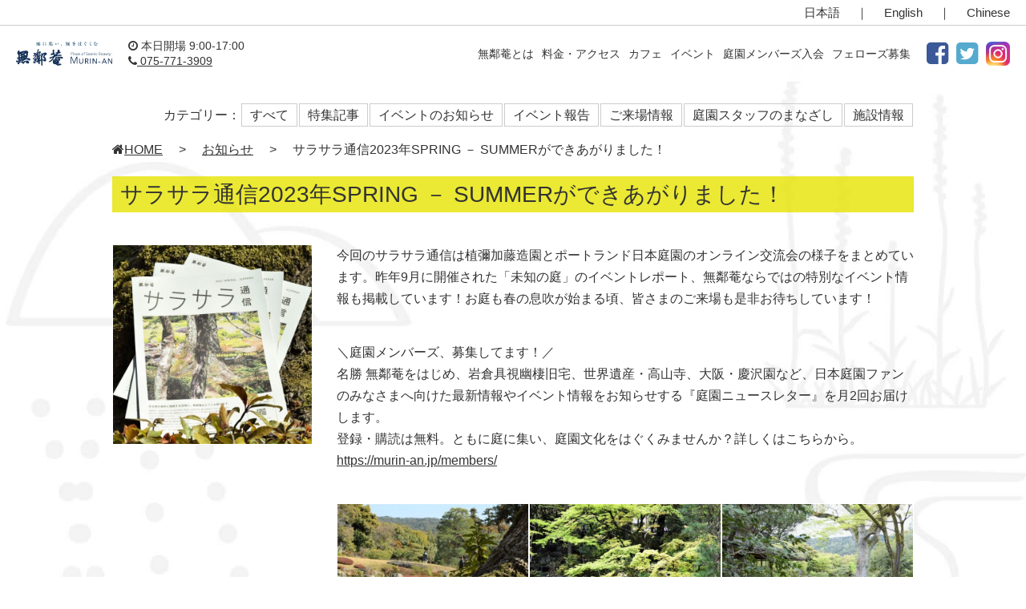

--- FILE ---
content_type: text/html; charset=UTF-8
request_url: https://murin-an.jp/news/event-info/info-20230311/
body_size: 11117
content:
<!DOCTYPE html>
<html lang="ja">
<head>
	<!-- noindex設定 -->
	<!-- Google Tag Manager -->
<script>(function(w,d,s,l,i){w[l]=w[l]||[];w[l].push({'gtm.start':
new Date().getTime(),event:'gtm.js'});var f=d.getElementsByTagName(s)[0],
j=d.createElement(s),dl=l!='dataLayer'?'&l='+l:'';j.async=true;j.src=
'https://www.googletagmanager.com/gtm.js?id='+i+dl;f.parentNode.insertBefore(j,f);
})(window,document,'script','dataLayer','GTM-KFPM2X9');</script>
<!-- End Google Tag Manager -->
<meta charset="UTF-8">
<meta name="viewport" content="width=device-width,initial-scale=1.0,minimum-scale=1.0,maximum-scale=3.0,user-scalable=yes">
<link rel="apple-touch-icon" href="/images/touch-icon.png" />
<link rel="shortcut icon" type="image/x-icon" href="/images/favicon.ico" />
<link rel="pingback" href="https://murin-an.jp/wp/xmlrpc.php">
<title>サラサラ通信2023年SPRING － SUMMERができあがりました！ | 京都 東山・南禅寺界隈の傑作日本庭園 名勝無鄰菴</title>
<meta name='robots' content='max-image-preview:large' />
	<style>img:is([sizes="auto" i], [sizes^="auto," i]) { contain-intrinsic-size: 3000px 1500px }</style>
	<script type="text/javascript">
/* <![CDATA[ */
window._wpemojiSettings = {"baseUrl":"https:\/\/s.w.org\/images\/core\/emoji\/16.0.1\/72x72\/","ext":".png","svgUrl":"https:\/\/s.w.org\/images\/core\/emoji\/16.0.1\/svg\/","svgExt":".svg","source":{"concatemoji":"https:\/\/murin-an.jp\/wp\/wp-includes\/js\/wp-emoji-release.min.js?ver=786c010c0d0620b3ba45748e8f2d73e1"}};
/*! This file is auto-generated */
!function(s,n){var o,i,e;function c(e){try{var t={supportTests:e,timestamp:(new Date).valueOf()};sessionStorage.setItem(o,JSON.stringify(t))}catch(e){}}function p(e,t,n){e.clearRect(0,0,e.canvas.width,e.canvas.height),e.fillText(t,0,0);var t=new Uint32Array(e.getImageData(0,0,e.canvas.width,e.canvas.height).data),a=(e.clearRect(0,0,e.canvas.width,e.canvas.height),e.fillText(n,0,0),new Uint32Array(e.getImageData(0,0,e.canvas.width,e.canvas.height).data));return t.every(function(e,t){return e===a[t]})}function u(e,t){e.clearRect(0,0,e.canvas.width,e.canvas.height),e.fillText(t,0,0);for(var n=e.getImageData(16,16,1,1),a=0;a<n.data.length;a++)if(0!==n.data[a])return!1;return!0}function f(e,t,n,a){switch(t){case"flag":return n(e,"\ud83c\udff3\ufe0f\u200d\u26a7\ufe0f","\ud83c\udff3\ufe0f\u200b\u26a7\ufe0f")?!1:!n(e,"\ud83c\udde8\ud83c\uddf6","\ud83c\udde8\u200b\ud83c\uddf6")&&!n(e,"\ud83c\udff4\udb40\udc67\udb40\udc62\udb40\udc65\udb40\udc6e\udb40\udc67\udb40\udc7f","\ud83c\udff4\u200b\udb40\udc67\u200b\udb40\udc62\u200b\udb40\udc65\u200b\udb40\udc6e\u200b\udb40\udc67\u200b\udb40\udc7f");case"emoji":return!a(e,"\ud83e\udedf")}return!1}function g(e,t,n,a){var r="undefined"!=typeof WorkerGlobalScope&&self instanceof WorkerGlobalScope?new OffscreenCanvas(300,150):s.createElement("canvas"),o=r.getContext("2d",{willReadFrequently:!0}),i=(o.textBaseline="top",o.font="600 32px Arial",{});return e.forEach(function(e){i[e]=t(o,e,n,a)}),i}function t(e){var t=s.createElement("script");t.src=e,t.defer=!0,s.head.appendChild(t)}"undefined"!=typeof Promise&&(o="wpEmojiSettingsSupports",i=["flag","emoji"],n.supports={everything:!0,everythingExceptFlag:!0},e=new Promise(function(e){s.addEventListener("DOMContentLoaded",e,{once:!0})}),new Promise(function(t){var n=function(){try{var e=JSON.parse(sessionStorage.getItem(o));if("object"==typeof e&&"number"==typeof e.timestamp&&(new Date).valueOf()<e.timestamp+604800&&"object"==typeof e.supportTests)return e.supportTests}catch(e){}return null}();if(!n){if("undefined"!=typeof Worker&&"undefined"!=typeof OffscreenCanvas&&"undefined"!=typeof URL&&URL.createObjectURL&&"undefined"!=typeof Blob)try{var e="postMessage("+g.toString()+"("+[JSON.stringify(i),f.toString(),p.toString(),u.toString()].join(",")+"));",a=new Blob([e],{type:"text/javascript"}),r=new Worker(URL.createObjectURL(a),{name:"wpTestEmojiSupports"});return void(r.onmessage=function(e){c(n=e.data),r.terminate(),t(n)})}catch(e){}c(n=g(i,f,p,u))}t(n)}).then(function(e){for(var t in e)n.supports[t]=e[t],n.supports.everything=n.supports.everything&&n.supports[t],"flag"!==t&&(n.supports.everythingExceptFlag=n.supports.everythingExceptFlag&&n.supports[t]);n.supports.everythingExceptFlag=n.supports.everythingExceptFlag&&!n.supports.flag,n.DOMReady=!1,n.readyCallback=function(){n.DOMReady=!0}}).then(function(){return e}).then(function(){var e;n.supports.everything||(n.readyCallback(),(e=n.source||{}).concatemoji?t(e.concatemoji):e.wpemoji&&e.twemoji&&(t(e.twemoji),t(e.wpemoji)))}))}((window,document),window._wpemojiSettings);
/* ]]> */
</script>
<style id='wp-emoji-styles-inline-css' type='text/css'>

	img.wp-smiley, img.emoji {
		display: inline !important;
		border: none !important;
		box-shadow: none !important;
		height: 1em !important;
		width: 1em !important;
		margin: 0 0.07em !important;
		vertical-align: -0.1em !important;
		background: none !important;
		padding: 0 !important;
	}
</style>
<link rel='stylesheet' id='wp-block-library-css' href='https://murin-an.jp/wp/wp-includes/css/dist/block-library/style.min.css?ver=1731661933' type='text/css' media='all' />
<style id='classic-theme-styles-inline-css' type='text/css'>
/*! This file is auto-generated */
.wp-block-button__link{color:#fff;background-color:#32373c;border-radius:9999px;box-shadow:none;text-decoration:none;padding:calc(.667em + 2px) calc(1.333em + 2px);font-size:1.125em}.wp-block-file__button{background:#32373c;color:#fff;text-decoration:none}
</style>
<style id='global-styles-inline-css' type='text/css'>
:root{--wp--preset--aspect-ratio--square: 1;--wp--preset--aspect-ratio--4-3: 4/3;--wp--preset--aspect-ratio--3-4: 3/4;--wp--preset--aspect-ratio--3-2: 3/2;--wp--preset--aspect-ratio--2-3: 2/3;--wp--preset--aspect-ratio--16-9: 16/9;--wp--preset--aspect-ratio--9-16: 9/16;--wp--preset--color--black: #000000;--wp--preset--color--cyan-bluish-gray: #abb8c3;--wp--preset--color--white: #ffffff;--wp--preset--color--pale-pink: #f78da7;--wp--preset--color--vivid-red: #cf2e2e;--wp--preset--color--luminous-vivid-orange: #ff6900;--wp--preset--color--luminous-vivid-amber: #fcb900;--wp--preset--color--light-green-cyan: #7bdcb5;--wp--preset--color--vivid-green-cyan: #00d084;--wp--preset--color--pale-cyan-blue: #8ed1fc;--wp--preset--color--vivid-cyan-blue: #0693e3;--wp--preset--color--vivid-purple: #9b51e0;--wp--preset--gradient--vivid-cyan-blue-to-vivid-purple: linear-gradient(135deg,rgba(6,147,227,1) 0%,rgb(155,81,224) 100%);--wp--preset--gradient--light-green-cyan-to-vivid-green-cyan: linear-gradient(135deg,rgb(122,220,180) 0%,rgb(0,208,130) 100%);--wp--preset--gradient--luminous-vivid-amber-to-luminous-vivid-orange: linear-gradient(135deg,rgba(252,185,0,1) 0%,rgba(255,105,0,1) 100%);--wp--preset--gradient--luminous-vivid-orange-to-vivid-red: linear-gradient(135deg,rgba(255,105,0,1) 0%,rgb(207,46,46) 100%);--wp--preset--gradient--very-light-gray-to-cyan-bluish-gray: linear-gradient(135deg,rgb(238,238,238) 0%,rgb(169,184,195) 100%);--wp--preset--gradient--cool-to-warm-spectrum: linear-gradient(135deg,rgb(74,234,220) 0%,rgb(151,120,209) 20%,rgb(207,42,186) 40%,rgb(238,44,130) 60%,rgb(251,105,98) 80%,rgb(254,248,76) 100%);--wp--preset--gradient--blush-light-purple: linear-gradient(135deg,rgb(255,206,236) 0%,rgb(152,150,240) 100%);--wp--preset--gradient--blush-bordeaux: linear-gradient(135deg,rgb(254,205,165) 0%,rgb(254,45,45) 50%,rgb(107,0,62) 100%);--wp--preset--gradient--luminous-dusk: linear-gradient(135deg,rgb(255,203,112) 0%,rgb(199,81,192) 50%,rgb(65,88,208) 100%);--wp--preset--gradient--pale-ocean: linear-gradient(135deg,rgb(255,245,203) 0%,rgb(182,227,212) 50%,rgb(51,167,181) 100%);--wp--preset--gradient--electric-grass: linear-gradient(135deg,rgb(202,248,128) 0%,rgb(113,206,126) 100%);--wp--preset--gradient--midnight: linear-gradient(135deg,rgb(2,3,129) 0%,rgb(40,116,252) 100%);--wp--preset--font-size--small: 13px;--wp--preset--font-size--medium: 20px;--wp--preset--font-size--large: 36px;--wp--preset--font-size--x-large: 42px;--wp--preset--spacing--20: 0.44rem;--wp--preset--spacing--30: 0.67rem;--wp--preset--spacing--40: 1rem;--wp--preset--spacing--50: 1.5rem;--wp--preset--spacing--60: 2.25rem;--wp--preset--spacing--70: 3.38rem;--wp--preset--spacing--80: 5.06rem;--wp--preset--shadow--natural: 6px 6px 9px rgba(0, 0, 0, 0.2);--wp--preset--shadow--deep: 12px 12px 50px rgba(0, 0, 0, 0.4);--wp--preset--shadow--sharp: 6px 6px 0px rgba(0, 0, 0, 0.2);--wp--preset--shadow--outlined: 6px 6px 0px -3px rgba(255, 255, 255, 1), 6px 6px rgba(0, 0, 0, 1);--wp--preset--shadow--crisp: 6px 6px 0px rgba(0, 0, 0, 1);}:where(.is-layout-flex){gap: 0.5em;}:where(.is-layout-grid){gap: 0.5em;}body .is-layout-flex{display: flex;}.is-layout-flex{flex-wrap: wrap;align-items: center;}.is-layout-flex > :is(*, div){margin: 0;}body .is-layout-grid{display: grid;}.is-layout-grid > :is(*, div){margin: 0;}:where(.wp-block-columns.is-layout-flex){gap: 2em;}:where(.wp-block-columns.is-layout-grid){gap: 2em;}:where(.wp-block-post-template.is-layout-flex){gap: 1.25em;}:where(.wp-block-post-template.is-layout-grid){gap: 1.25em;}.has-black-color{color: var(--wp--preset--color--black) !important;}.has-cyan-bluish-gray-color{color: var(--wp--preset--color--cyan-bluish-gray) !important;}.has-white-color{color: var(--wp--preset--color--white) !important;}.has-pale-pink-color{color: var(--wp--preset--color--pale-pink) !important;}.has-vivid-red-color{color: var(--wp--preset--color--vivid-red) !important;}.has-luminous-vivid-orange-color{color: var(--wp--preset--color--luminous-vivid-orange) !important;}.has-luminous-vivid-amber-color{color: var(--wp--preset--color--luminous-vivid-amber) !important;}.has-light-green-cyan-color{color: var(--wp--preset--color--light-green-cyan) !important;}.has-vivid-green-cyan-color{color: var(--wp--preset--color--vivid-green-cyan) !important;}.has-pale-cyan-blue-color{color: var(--wp--preset--color--pale-cyan-blue) !important;}.has-vivid-cyan-blue-color{color: var(--wp--preset--color--vivid-cyan-blue) !important;}.has-vivid-purple-color{color: var(--wp--preset--color--vivid-purple) !important;}.has-black-background-color{background-color: var(--wp--preset--color--black) !important;}.has-cyan-bluish-gray-background-color{background-color: var(--wp--preset--color--cyan-bluish-gray) !important;}.has-white-background-color{background-color: var(--wp--preset--color--white) !important;}.has-pale-pink-background-color{background-color: var(--wp--preset--color--pale-pink) !important;}.has-vivid-red-background-color{background-color: var(--wp--preset--color--vivid-red) !important;}.has-luminous-vivid-orange-background-color{background-color: var(--wp--preset--color--luminous-vivid-orange) !important;}.has-luminous-vivid-amber-background-color{background-color: var(--wp--preset--color--luminous-vivid-amber) !important;}.has-light-green-cyan-background-color{background-color: var(--wp--preset--color--light-green-cyan) !important;}.has-vivid-green-cyan-background-color{background-color: var(--wp--preset--color--vivid-green-cyan) !important;}.has-pale-cyan-blue-background-color{background-color: var(--wp--preset--color--pale-cyan-blue) !important;}.has-vivid-cyan-blue-background-color{background-color: var(--wp--preset--color--vivid-cyan-blue) !important;}.has-vivid-purple-background-color{background-color: var(--wp--preset--color--vivid-purple) !important;}.has-black-border-color{border-color: var(--wp--preset--color--black) !important;}.has-cyan-bluish-gray-border-color{border-color: var(--wp--preset--color--cyan-bluish-gray) !important;}.has-white-border-color{border-color: var(--wp--preset--color--white) !important;}.has-pale-pink-border-color{border-color: var(--wp--preset--color--pale-pink) !important;}.has-vivid-red-border-color{border-color: var(--wp--preset--color--vivid-red) !important;}.has-luminous-vivid-orange-border-color{border-color: var(--wp--preset--color--luminous-vivid-orange) !important;}.has-luminous-vivid-amber-border-color{border-color: var(--wp--preset--color--luminous-vivid-amber) !important;}.has-light-green-cyan-border-color{border-color: var(--wp--preset--color--light-green-cyan) !important;}.has-vivid-green-cyan-border-color{border-color: var(--wp--preset--color--vivid-green-cyan) !important;}.has-pale-cyan-blue-border-color{border-color: var(--wp--preset--color--pale-cyan-blue) !important;}.has-vivid-cyan-blue-border-color{border-color: var(--wp--preset--color--vivid-cyan-blue) !important;}.has-vivid-purple-border-color{border-color: var(--wp--preset--color--vivid-purple) !important;}.has-vivid-cyan-blue-to-vivid-purple-gradient-background{background: var(--wp--preset--gradient--vivid-cyan-blue-to-vivid-purple) !important;}.has-light-green-cyan-to-vivid-green-cyan-gradient-background{background: var(--wp--preset--gradient--light-green-cyan-to-vivid-green-cyan) !important;}.has-luminous-vivid-amber-to-luminous-vivid-orange-gradient-background{background: var(--wp--preset--gradient--luminous-vivid-amber-to-luminous-vivid-orange) !important;}.has-luminous-vivid-orange-to-vivid-red-gradient-background{background: var(--wp--preset--gradient--luminous-vivid-orange-to-vivid-red) !important;}.has-very-light-gray-to-cyan-bluish-gray-gradient-background{background: var(--wp--preset--gradient--very-light-gray-to-cyan-bluish-gray) !important;}.has-cool-to-warm-spectrum-gradient-background{background: var(--wp--preset--gradient--cool-to-warm-spectrum) !important;}.has-blush-light-purple-gradient-background{background: var(--wp--preset--gradient--blush-light-purple) !important;}.has-blush-bordeaux-gradient-background{background: var(--wp--preset--gradient--blush-bordeaux) !important;}.has-luminous-dusk-gradient-background{background: var(--wp--preset--gradient--luminous-dusk) !important;}.has-pale-ocean-gradient-background{background: var(--wp--preset--gradient--pale-ocean) !important;}.has-electric-grass-gradient-background{background: var(--wp--preset--gradient--electric-grass) !important;}.has-midnight-gradient-background{background: var(--wp--preset--gradient--midnight) !important;}.has-small-font-size{font-size: var(--wp--preset--font-size--small) !important;}.has-medium-font-size{font-size: var(--wp--preset--font-size--medium) !important;}.has-large-font-size{font-size: var(--wp--preset--font-size--large) !important;}.has-x-large-font-size{font-size: var(--wp--preset--font-size--x-large) !important;}
:where(.wp-block-post-template.is-layout-flex){gap: 1.25em;}:where(.wp-block-post-template.is-layout-grid){gap: 1.25em;}
:where(.wp-block-columns.is-layout-flex){gap: 2em;}:where(.wp-block-columns.is-layout-grid){gap: 2em;}
:root :where(.wp-block-pullquote){font-size: 1.5em;line-height: 1.6;}
</style>
<link rel='stylesheet' id='events-manager-css' href='https://murin-an.jp/wp/wp-content/plugins/events-manager/includes/css/events-manager.min.css?ver=7.2.2.1' type='text/css' media='all' />
<link rel='stylesheet' id='murin-an_jp-style-css' href='https://murin-an.jp/wp/wp-content/themes/murin-an_jp/style.css?ver=1731661933' type='text/css' media='all' />
<script type="text/javascript" src="https://code.jquery.com/jquery-3.6.3.min.js?ver=3.6.3" id="jquery-js"></script>
<script type="text/javascript" src="https://murin-an.jp/wp/wp-includes/js/jquery/ui/core.min.js?ver=1.13.3" id="jquery-ui-core-js"></script>
<script type="text/javascript" src="https://murin-an.jp/wp/wp-includes/js/jquery/ui/mouse.min.js?ver=1.13.3" id="jquery-ui-mouse-js"></script>
<script type="text/javascript" src="https://murin-an.jp/wp/wp-includes/js/jquery/ui/sortable.min.js?ver=1.13.3" id="jquery-ui-sortable-js"></script>
<script type="text/javascript" src="https://murin-an.jp/wp/wp-includes/js/jquery/ui/datepicker.min.js?ver=1.13.3" id="jquery-ui-datepicker-js"></script>
<script type="text/javascript" id="jquery-ui-datepicker-js-after">
/* <![CDATA[ */
jQuery(function(jQuery){jQuery.datepicker.setDefaults({"closeText":"\u9589\u3058\u308b","currentText":"\u4eca\u65e5","monthNames":["1\u6708","2\u6708","3\u6708","4\u6708","5\u6708","6\u6708","7\u6708","8\u6708","9\u6708","10\u6708","11\u6708","12\u6708"],"monthNamesShort":["1\u6708","2\u6708","3\u6708","4\u6708","5\u6708","6\u6708","7\u6708","8\u6708","9\u6708","10\u6708","11\u6708","12\u6708"],"nextText":"\u6b21","prevText":"\u524d","dayNames":["\u65e5\u66dc\u65e5","\u6708\u66dc\u65e5","\u706b\u66dc\u65e5","\u6c34\u66dc\u65e5","\u6728\u66dc\u65e5","\u91d1\u66dc\u65e5","\u571f\u66dc\u65e5"],"dayNamesShort":["\u65e5","\u6708","\u706b","\u6c34","\u6728","\u91d1","\u571f"],"dayNamesMin":["\u65e5","\u6708","\u706b","\u6c34","\u6728","\u91d1","\u571f"],"dateFormat":"yy\u5e74mm\u6708d\u65e5","firstDay":1,"isRTL":false});});
/* ]]> */
</script>
<script type="text/javascript" src="https://murin-an.jp/wp/wp-includes/js/jquery/ui/resizable.min.js?ver=1.13.3" id="jquery-ui-resizable-js"></script>
<script type="text/javascript" src="https://murin-an.jp/wp/wp-includes/js/jquery/ui/draggable.min.js?ver=1.13.3" id="jquery-ui-draggable-js"></script>
<script type="text/javascript" src="https://murin-an.jp/wp/wp-includes/js/jquery/ui/controlgroup.min.js?ver=1.13.3" id="jquery-ui-controlgroup-js"></script>
<script type="text/javascript" src="https://murin-an.jp/wp/wp-includes/js/jquery/ui/checkboxradio.min.js?ver=1.13.3" id="jquery-ui-checkboxradio-js"></script>
<script type="text/javascript" src="https://murin-an.jp/wp/wp-includes/js/jquery/ui/button.min.js?ver=1.13.3" id="jquery-ui-button-js"></script>
<script type="text/javascript" src="https://murin-an.jp/wp/wp-includes/js/jquery/ui/dialog.min.js?ver=1.13.3" id="jquery-ui-dialog-js"></script>
<script type="text/javascript" id="events-manager-js-extra">
/* <![CDATA[ */
var EM = {"ajaxurl":"https:\/\/murin-an.jp\/wp\/wp-admin\/admin-ajax.php","locationajaxurl":"https:\/\/murin-an.jp\/wp\/wp-admin\/admin-ajax.php?action=locations_search","firstDay":"1","locale":"ja","dateFormat":"yy-mm-dd","ui_css":"https:\/\/murin-an.jp\/wp\/wp-content\/plugins\/events-manager\/includes\/css\/jquery-ui\/build.min.css","show24hours":"1","is_ssl":"1","autocomplete_limit":"10","calendar":{"breakpoints":{"small":560,"medium":908,"large":false}},"phone":"","datepicker":{"format":"Y\/m\/d","locale":"ja"},"search":{"breakpoints":{"small":650,"medium":850,"full":false}},"url":"https:\/\/murin-an.jp\/wp\/wp-content\/plugins\/events-manager","assets":{"input.em-uploader":{"js":{"em-uploader":{"url":"https:\/\/murin-an.jp\/wp\/wp-content\/plugins\/events-manager\/includes\/js\/em-uploader.js?v=7.2.2.1","event":"em_uploader_ready"}}},".em-event-editor":{"js":{"event-editor":{"url":"https:\/\/murin-an.jp\/wp\/wp-content\/plugins\/events-manager\/includes\/js\/events-manager-event-editor.js?v=7.2.2.1","event":"em_event_editor_ready"}},"css":{"event-editor":"https:\/\/murin-an.jp\/wp\/wp-content\/plugins\/events-manager\/includes\/css\/events-manager-event-editor.min.css?v=7.2.2.1"}},".em-recurrence-sets, .em-timezone":{"js":{"luxon":{"url":"luxon\/luxon.js?v=7.2.2.1","event":"em_luxon_ready"}}},".em-booking-form, #em-booking-form, .em-booking-recurring, .em-event-booking-form":{"js":{"em-bookings":{"url":"https:\/\/murin-an.jp\/wp\/wp-content\/plugins\/events-manager\/includes\/js\/bookingsform.js?v=7.2.2.1","event":"em_booking_form_js_loaded"}}},"#em-opt-archetypes":{"js":{"archetypes":"https:\/\/murin-an.jp\/wp\/wp-content\/plugins\/events-manager\/includes\/js\/admin-archetype-editor.js?v=7.2.2.1","archetypes_ms":"https:\/\/murin-an.jp\/wp\/wp-content\/plugins\/events-manager\/includes\/js\/admin-archetypes.js?v=7.2.2.1","qs":"qs\/qs.js?v=7.2.2.1"}}},"cached":"","txt_search":"\u691c\u7d22","txt_searching":"\u691c\u7d22\u4e2d...","txt_loading":"\u8aad\u307f\u8fbc\u307f\u4e2d\u2026"};
/* ]]> */
</script>
<script type="text/javascript" src="https://murin-an.jp/wp/wp-content/plugins/events-manager/includes/js/events-manager.js?ver=7.2.2.1" id="events-manager-js"></script>
<script type="text/javascript" src="https://murin-an.jp/wp/wp-content/plugins/events-manager/includes/external/flatpickr/l10n/ja.js?ver=7.2.2.1" id="em-flatpickr-localization-js"></script>
<link rel="https://api.w.org/" href="https://murin-an.jp/wp-json/" /><link rel="alternate" title="JSON" type="application/json" href="https://murin-an.jp/wp-json/wp/v2/posts/18809" /><link rel="EditURI" type="application/rsd+xml" title="RSD" href="https://murin-an.jp/wp/xmlrpc.php?rsd" />
<link rel="canonical" href="https://murin-an.jp/news/event-info/info-20230311/" />
<link rel='shortlink' href='https://murin-an.jp/?p=18809' />
		<style type="text/css" id="wp-custom-css">
			@media screen and (max-width: 768px){
	.page-contents img, .sarasara-archive.media img, .event-contents img {
		max-width: 100%;
		width: 100%;
}
	}
.event-archive .media img,
.css-events-list .media img,
body .contents .media img
{
	width:100%;
	height:100%;
	object-fit:cover;
}

.wp-block-image  + p{
	padding-top:20px;
}

dl dt{
	font-weight: bold;
}

dl dd{
	margin-inline-start:2em;
	margin-bottom:1em;
}

body{
	position:relative;
}

.mySwiper,
.mySwiper a{
	display:inline-block;
	position:relative;
}

.swiper .swiper-wrapper{
	height:auto;
}

.swiper-slide img{
	width:100%;
	height:auto;
	object-fit:contain;
}

.swiper-wrapper .tag{
	position: absolute;
    top: 0;
    left: 0;
    padding: 5px 10px;
    color: #333;
    font-size: 1.2rem;
    background-color: #e6e400;
}

.swiper-wrapper .text_box{
	position: absolute;
    bottom: 0;
    left: 0;
    width: 100%;
    height: 80px;
    padding: 10px;
    background-color: rgba(255, 255, 255, 0.8);
    line-height: 1.4;
		font-size:1.4rem;
}

.swiper-wrapper .text_box p{
	margin:0.5em 0;
}

    ul.memb{ list-style:none;
        padding:0;}
    ul.memb li{
      margin:10px 0;
    }
    ul.memb li ol li{margin:5px 0 5px 40px;}
    ul.memb li ol>li>ul{margin:0;padding:0;}
ul.memb li ol>li>ul{list-style:none;}
    ul.memb li ol>li>ul li{margin:0;}

#grid-layout{
	gap: 2em;
}

#grid-layout img{
	object-fit:cover;
	width:100%;
	height:100%;
	max-width:100%;
}

#grid-layout figure{
	width:90%;
}		</style>
		<link rel="stylesheet" href="https://cdn.jsdelivr.net/npm/swiper@11/swiper-bundle.min.css" />
<link rel="stylesheet" href="https://murin-an.jp/wp/wp-content/themes/murin-an_jp/css/font-awesome.min.css">
<link rel="stylesheet" href="https://murin-an.jp/wp/wp-content/themes/murin-an_jp/css/slicknav.css">
  <script>
    document.createElement( "picture" );
  </script>
  <script src="https://murin-an.jp/wp/wp-content/themes/murin-an_jp/js/picturefill.min.js" async></script>
</head>

<body class="page">
	<header>
	<div class="lang">
	<a href="https://murin-an.jp/">日本語</a>｜<a href="https://murin-an.jp/en/">English</a>｜<a href="https://murin-an.jp/cn/">Chinese</a>
	</div>
	<nav>
	<div class="navi-wrap">
	<h1><a href="https://murin-an.jp/">
    <picture>
    <source srcset="/images/murinan.svg"
            media="(min-width: 1140px)">
    <img src="/images/murinan_sp.svg" alt="無鄰菴" />
    </picture>
  </a></h1>
	<div class="open"><i class="fa fa-clock-o" aria-hidden="true"></i> 本日開場 9:00-17:00<!--本日開場 9:00-17:00--><br>
	<a href="tel:0757713909"><i class="fa fa-phone" aria-hidden="true"></i> 075-771-3909</a></div>

	<div id="navi">
	    <ul id="menu">
	      <li><a href="https://murin-an.jp/about/">無鄰菴とは</a></li>
        <li><a href="https://murin-an.jp/info/">料金・アクセス</a></li>
        <li><a href="https://murin-an.jp/cafe/">カフェ</a></li>
	      <li><a href="https://murin-an.jp/events/">イベント</a></li>
	      <li><a href="https://murin-an.jp/members/">庭園メンバーズ入会</a></li>
	      <li><a href="https://murin-an.jp/murinan-fellows2021/">フェローズ募集</a></li>
        <li><a href="https://www.facebook.com/ueyakato/" target="_blank"><i class="fa fa-facebook-square" aria-hidden="true"></i></a></li>
	      <li><a href="https://twitter.com/murinan_garden" target="_blank"><i class="fa fa-twitter-square"></i></a></li>
        <li><a href="https://www.instagram.com/murinan_garden/" target="_blank"><span class="insta-tx"><img src="/images/icon_insta.png" alt="Murinan Instagram Official" class="insta"></span></a></li>
      </ul>
	</div>
	</div>
	</nav>
	</header>
	<section>
  <ul class="searchbox"><span><li>カテゴリー：</li></span><li>
  <a href="https://murin-an.jp/news/">すべて</a>
</li>
<li>
  <a href="https://murin-an.jp/news/feature-story/">特集記事</a>
</li>
<li>
  <a href="https://murin-an.jp/news/event-info/">イベントのお知らせ</a>
</li>
<li>
  <a href="https://murin-an.jp/news/report/">イベント報告</a>
</li>
<li>
  <a href="https://murin-an.jp/news/visitors/">ご来場情報</a>
</li>
<li>
  <a href="https://murin-an.jp/news/staff-viewpoint/">庭園スタッフのまなざし</a>
</li>
<li>
  <a href="https://murin-an.jp/news/facility-info/">施設情報</a>
</li>
</ul>
<section>

<div class="press-contents">
  <div id="breadcrumb" class="clearfix pan"><ul><li><a href="https://murin-an.jp/"><i class="fa fa-home" aria-hidden="true"></i>HOME</a></li><li>&gt;</li><li><a href="/news/">お知らせ</a></li><li>&gt;</li><li>サラサラ通信2023年SPRING － SUMMERができあがりました！</li></ul></div>
  <h1>サラサラ通信2023年SPRING － SUMMERができあがりました！</h1>
          <div class="p-img">
  <img width="600" height="600" src="https://murin-an.jp/wp/wp-content/uploads/2023/03/20230311_saraara-1.jpg" class="attachment-post-thumbnail size-post-thumbnail wp-post-image" alt="2023年さらさら4月　SPRING-SUMMER" decoding="async" fetchpriority="high" />  </div>
    <div class="p-text"><p>今回のサラサラ通信は植彌加藤造園とポートランド日本庭園のオンライン交流会の様子をまとめています。昨年9月に開催された「未知の庭」のイベントレポート、無鄰菴ならではの特別なイベント情報も掲載しています！お庭も春の息吹が始まる頃、皆さまのご来場も是非お待ちしています！</p>
<p>＼庭園メンバーズ、募集してます！／<br />
名勝 無鄰菴をはじめ、岩倉具視幽棲旧宅、世界遺産・高山寺、大阪・慶沢園など、日本庭園ファンのみなさまへ向けた最新情報やイベント情報をお知らせする『庭園ニュースレター』を月2回お届けします。<br />
登録・購読は無料。ともに庭に集い、庭園文化をはぐくみませんか？詳しくはこちらから。<br />
<a href="https://murin-an.jp/members/">https://murin-an.jp/members/</a></p>
    <div class=" img-3">
<img decoding="async" src="https://murin-an.jp/wp/wp-content/uploads/2023/03/20230311_saraara-4.jpg" /><img decoding="async" src="https://murin-an.jp/wp/wp-content/uploads/2023/03/20230311_saraara-3.jpg" /><img decoding="async" src="https://murin-an.jp/wp/wp-content/uploads/2023/03/20230311_saraara-2.jpg" />
</div>
</div>
  
</div>
</section>

<aside>
<div class="link_nav">
<a href="/about/" title="無鄰菴について"><img src="/images/link_ftr_about.png" alt="無鄰菴について"></a>
<a href="/info/" title="時間・料金・アクセス"><img src="/images/link_access.png" alt="時間・料金・アクセス"></a>
<a href="/cafe/" title="庭園カフェ"><img src="/images/link_cafe.png" alt="庭園カフェ"></a>
<a href="/events/" title="イベントのご案内"><img src="/images/link_event.png" alt="イベントのご案内"></a>
<a href="/members/" title="庭園メンバーズ"><img src="/images/link_members.png" alt="庭園メンバーズ"></a>
<a href="/guide/" title="ガイドのご利用"><img src="/images/link_guide.png" alt="ガイドのご利用"></a>
<a href="/illumination/" title="特別ライトアップ鑑賞プラン"><img src="/images/link_illumination.png" alt="特別ライトアップ鑑賞プラン"></a>
<a href="/tea-ceremony/" title="無鄰菴で茶道を"><img src="/images/link_tea.png" alt="無鄰菴で茶道を"></a>
<a href="/facility-use/" title="施設貸出・取材・撮影"><img src="/images/link_facility.png" alt="施設貸出・取材・撮影"></a>
<a href="/news/" title="お知らせ"><img src="/images/link_news.png" alt="お知らせ"></a>
<a href="/research/" title="研究協力"><img src="/images/link_research.png" alt="研究協力"></a>
<a href="/event-report/" title="イベントレポート"><img src="/images/link_event-report.png" alt="イベントレポート"></a>
<a href="/fostering-report/" title="フォスタリングレポート"><img src="/images/link_fostering.png" alt="フォスタリングレポート"></a>
<a href="/goods/" title="無鄰菴のお土産"><img src="/images/link_goods.png" alt="無鄰菴のお土産"></a>
<a href="/staff/" title="スタッフ紹介"><img src="/images/link_staff.png" alt="スタッフ紹介"></a>
<a href="/business-seminar/" title="無鄰菴　企業研修"><img src="/images/link_seminer.png" alt="無鄰菴　企業研修"></a>
<a href="/sarasara/" title="さらさら通信"><img src="/images/link_sarasara.png" alt="さらさら通信"></a>
<a href="/press/" title="メディア掲載情報"><img src="/images/link_pressinfo.png" alt="メディア掲載情報"></a>
  </div>
</aside>
<section class="mailmagazine">
<a href="/newsletter/" class="mail_app">
<div class="mailnews">
<div class="mailnews_col">
  <div class="mailnews_img">
    <img src="/images/bnr_gdn.png" alt="庭をはぐくむ公式メールマガジン 庭園メールニュース">
  </div>
  <div>
    <p class="mail_app">登録する</p>
  </div>
</div>
  <p>お出かけに役立つお庭の最新情報、イベント情報、庭師のコラムなど、お届け！特別イベントにもご招待。</p>
</div>
</a>
</section>
<footer>
  <div class="footer">
    <ul>
      <li><a href="/ueyakato/" title="指定管理者 植彌加藤造園">指定管理者 植彌加藤造園</a>
        <li><a href="/mission/" title="ミッション">ミッション</a>
</li><li><a href="https://murin-an.jp/terms-of-use/">このサイトについて</a></li><li><a href="https://murin-an.jp/privacy-policy/">個人情報保護方針</a></li><li><a href="https://murin-an.jp/sitemap/">サイトマップ</a></li><li><a href="https://murin-an.jp/contact/">お問い合わせ</a></li>
    </ul>
©2019 無鄰菴 UEYAKATO LANDSCAPE Co., LTD.
<div class="ft_links">
  <a href="https://ueyakato.jp/" target="_blank" rel=”noopener”><img src="/images/logo_ueyakato.jpg" alt="指定管理者 植彌加藤造園株式会社"></a>
  <a href="https://keihanna-park.net/" target="_blank" rel=”noopener”><img src="/images/logo_keihanna.jpg" alt="けいはんな記念公園"></a>
  <a href="https://iwakura-tomomi.jp/" target="_blank" rel=”noopener”><img src="/images/logo_iwakuratomomi.jpg?201911" alt="岩倉具視幽棲旧宅"></a>
    <a href="https://ohigashisan-hiroba.jp/" target="_blank" rel=”noopener”><img src="/images/logo_ohigashisan-hiroba.jpg" alt="お東さん広場（東本願寺前市民緑地）"></a>
</div>
  </div>
</footer>

<script type="text/javascript" src="https://murin-an.jp/wp/wp-content/themes/murin-an_jp/js/modernizr.min.js"></script>
<script src="https://cdnjs.cloudflare.com/ajax/libs/SlickNav/1.0.10/jquery.slicknav.min.js"></script>
<script src="https://cdn.jsdelivr.net/npm/swiper@11/swiper-bundle.min.js"></script>

<script type="text/javascript">

jQuery(function($){

   $('#menu').slicknav();

});

jQuery(function($){

  $('#navi ul>li').find('ul').hide();
  $('#navi ul>li').hover(function(){
          $('ul:not(:animated)', this).slideDown(500);
      },
      function(){
          $('ul',this).hide();
  });

$('#menu').slicknav({
  label: '',
  duration: 500,
  closedSymbol: '<i class="fa fa-angle-double-right"></i>',
  openedSymbol: '<i class="fa fa-angle-double-down"></i>',
});

var navi$ = $('#navi');
var navTop = navi$.offset().top;
$(window).scroll(function () {
  var ww = $(window).width();
  var winTop = $(this).scrollTop();
  //ナビゲーションの固定
  if(ww > 600) {
    // if (winTop >= navTop) {
    // 	navi$.css({position:'fixed', top: -12}).find('ul').addClass('menuTop').find('li').css('margin-top', '70px');
    // } else if (winTop <= navTop) {
    // 	navi$.css({position:'relative', top: 0}).find('ul').removeClass('menuTop').find('li').css('padding-top', 0);
    // }
  }else{
    if (winTop >= navTop) {
      $('.slicknav_menu').addClass('slickmenuTop');
    } else if (winTop <= navTop) {
      $('.slicknav_menu').removeClass('slickmenuTop');
    }

  }
});

});

jQuery(function($){
   // #で始まるアンカーをクリックした場合に処理
	 $('a[href^="#"]').click(function() {
      var speed = 400;
      var href= $(this).attr("href");
      var target = $(href == "#" || href == "" ? 'html' : href);
      var position = target.offset().top;
      $('body,html').animate({scrollTop:position}, speed, 'swing');
      return false;
   });
});


// jQuery(".rslides").responsiveSlides({
//   auto: true,             // Boolean: Animate automatically, true or false
//   speed: 1000,            // Integer: Speed of the transition, in milliseconds
//   timeout: 8000,          // Integer: Time between slide transitions, in milliseconds
//   pager: false,           // Boolean: Show pager, true or false
//   nav: false,             // Boolean: Show navigation, true or false
//   random: false,          // Boolean: Randomize the order of the slides, true or false
//   pause: false,           // Boolean: Pause on hover, true or false
//   pauseControls: false,    // Boolean: Pause when hovering controls, true or false
//   navContainer: "",       // Selector: Where controls should be appended to, default is after the 'ul'
//   manualControls: "",     // Selector: Declare custom pager navigation
//   namespace: "rslides",   // String: Change the default namespace used
//   before: function(){},   // Function: Before callback
//   after: function(){}     // Function: After callback
// });


	// Swipwer 汎用スライダー用
    var mySwiper = new Swiper(".mySwiper", {
		loop: true,
		slidesPerView: 1.5,
		spaceBetween: 30,
		centeredSlides: true,
		navigation: {
			nextEl: ".swiper-button-next",
			prevEl: ".swiper-button-prev",
		},
		pagination: {
			el: ".swiper-pagination",
			clickable: true,
		},
		breakpoints: {
			769: {
			loop: true,
			slidesPerView: 3,
			spaceBetween: 20,
			centeredSlides: true,
			},
			959: {
			slidesPerView: 3.5,
			spaceBetween: 40,
			centeredSlides: true,
			},
			1399: {
			slidesPerView: 4.5,
			spaceBetween: 40,
			centeredSlides: true,
			},
		},
    });

</script>
<script type="speculationrules">
{"prefetch":[{"source":"document","where":{"and":[{"href_matches":"\/*"},{"not":{"href_matches":["\/wp\/wp-*.php","\/wp\/wp-admin\/*","\/wp\/wp-content\/uploads\/*","\/wp\/wp-content\/*","\/wp\/wp-content\/plugins\/*","\/wp\/wp-content\/themes\/murin-an_jp\/*","\/*\\?(.+)"]}},{"not":{"selector_matches":"a[rel~=\"nofollow\"]"}},{"not":{"selector_matches":".no-prefetch, .no-prefetch a"}}]},"eagerness":"conservative"}]}
</script>
		<script type="text/javascript">
			(function() {
				let targetObjectName = 'EM';
				if ( typeof window[targetObjectName] === 'object' && window[targetObjectName] !== null ) {
					Object.assign( window[targetObjectName], []);
				} else {
					console.warn( 'Could not merge extra data: window.' + targetObjectName + ' not found or not an object.' );
				}
			})();
		</script>
		<script type="text/javascript" src="https://murin-an.jp/wp/wp-content/themes/murin-an_jp/js/navigation.js?ver=20151215" id="murin-an_jp-navigation-js"></script>
<script type="text/javascript" src="https://murin-an.jp/wp/wp-content/themes/murin-an_jp/js/skip-link-focus-fix.js?ver=20151215" id="murin-an_jp-skip-link-focus-fix-js"></script>
<script async defer src="//assets.pinterest.com/js/pinit.js"></script>
</body>
</html>
